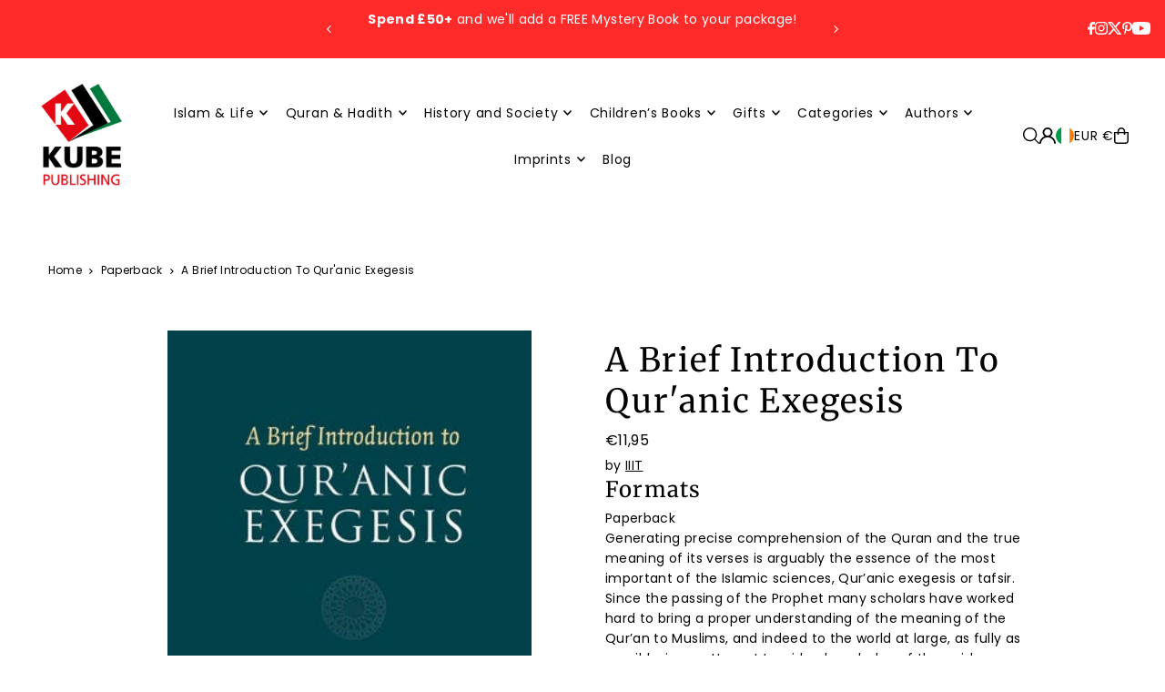

--- FILE ---
content_type: text/html; charset=utf-8
request_url: https://www.kubepublishing.com/en-ie/products/a-brief-introduction-to-quranic-exegesis?view=listing
body_size: 1427
content:



<template data-html="listing">

  <div class="product--grid-image image_portrait">

  






  


  <a href="/en-ie/products/a-brief-introduction-to-quranic-exegesis" title="A Brief Introduction To Qur&#39;anic Exegesis"><div class="reveal">
        
          



<div class="box-ratio " style="padding-bottom: 147.98657718120805%;">
  <img src="//www.kubepublishing.com/cdn/shop/products/9781565646889_5f9aa388-732f-467f-8a34-de719119ab65.jpg?v=1607708079&amp;width=700" alt="A Brief Introduction To Qur&#39;anic Exegesis" srcset="//www.kubepublishing.com/cdn/shop/products/9781565646889_5f9aa388-732f-467f-8a34-de719119ab65.jpg?v=1607708079&amp;width=200 200w, //www.kubepublishing.com/cdn/shop/products/9781565646889_5f9aa388-732f-467f-8a34-de719119ab65.jpg?v=1607708079&amp;width=300 300w, //www.kubepublishing.com/cdn/shop/products/9781565646889_5f9aa388-732f-467f-8a34-de719119ab65.jpg?v=1607708079&amp;width=400 400w, //www.kubepublishing.com/cdn/shop/products/9781565646889_5f9aa388-732f-467f-8a34-de719119ab65.jpg?v=1607708079&amp;width=500 500w, //www.kubepublishing.com/cdn/shop/products/9781565646889_5f9aa388-732f-467f-8a34-de719119ab65.jpg?v=1607708079&amp;width=600 600w, //www.kubepublishing.com/cdn/shop/products/9781565646889_5f9aa388-732f-467f-8a34-de719119ab65.jpg?v=1607708079&amp;width=700 700w" width="700" height="1036" loading="lazy" fetchpriority="auto" sizes="(min-width: 1601px) 2000px,(min-width: 768px) and (max-width: 1600px) 1200px,(max-width: 767px) 100vw, 900px">
</div>
<noscript><img src="//www.kubepublishing.com/cdn/shop/products/9781565646889_5f9aa388-732f-467f-8a34-de719119ab65.jpg?v=1607708079&amp;width=700" alt="A Brief Introduction To Qur&#39;anic Exegesis" srcset="//www.kubepublishing.com/cdn/shop/products/9781565646889_5f9aa388-732f-467f-8a34-de719119ab65.jpg?v=1607708079&amp;width=352 352w, //www.kubepublishing.com/cdn/shop/products/9781565646889_5f9aa388-732f-467f-8a34-de719119ab65.jpg?v=1607708079&amp;width=700 700w" width="700" height="1036"></noscript>

        
        
      </div><!-- /.reveal --></a>

  

  
    


  <div class="product--grid_add" data-section-type="product-grid-add">
    


      <form method="post" action="/en-ie/cart/add" id="product-form-4854146629741" accept-charset="UTF-8" class="shopify-product-form" enctype="multipart/form-data" data-product-form="
      {
        &quot;money_format&quot;: &quot;€{{amount_with_comma_separator}}&quot;,
        &quot;enable_history&quot;: false,
        &quot;sold_out&quot;: &quot;Sold Out&quot;,
        &quot;button&quot;: &quot;Add to Cart&quot;,
        &quot;unavailable&quot;: &quot;Unavailable&quot;,
        &quot;swatches&quot;: &quot;swatches&quot;,
        &quot;quickview&quot;: true
      }
    " data-product-id="4854146629741"><input type="hidden" name="form_type" value="product" /><input type="hidden" name="utf8" value="✓" />
        <input  type="hidden" id="33189031870573" name="id" value="33189031870573" />
        <div class="product-add">
          <button
            class="js-ajax-submit quick--add_button" 
            type="submit"
            name="button">
            <svg class="icon--icon-theme-bag details--closed" height="18px" viewBox="0 0 18 20" version="1.1" xmlns="http://www.w3.org/2000/svg" xmlns:xlink="http://www.w3.org/1999/xlink">
      <g class="hover-fill" fill="var(--text-color)" stroke="none" stroke-width="1" fill-rule="evenodd">
          <g transform="translate(-276.000000, -149.000000)" fill="var(--text-color)" fill-rule="nonzero">
              <g transform="translate(276.000000, 149.000000)">
                  <path d="M14.3969883,19.9999971 L3.4887208,19.9999971 C1.57856357,19.9999971 0.0300751793,18.4515057 0.0300751793,16.5413485 C0.0300751793,16.5112733 0.0300751793,16.4120252 0,16.1654088 L0,16.0751832 L0,5.41353217 L17.8902204,5.41353217 L17.8902204,16.163905 C17.8631527,16.4135322 17.8601452,16.5112733 17.8601452,16.5413485 C17.860146,17.4594205 17.4951348,18.3398249 16.8455369,18.9885766 C16.195939,19.6373283 15.3150596,20.0011916 14.3969883,19.9999971 Z M1.64962358,16.0315742 C1.66991451,16.2007908 1.68145869,16.3709419 1.68421004,16.5413485 C1.68421004,17.5379523 2.49211702,18.3458593 3.4887208,18.3458593 L14.3969883,18.3458593 C15.3935921,18.3458593 16.2014991,17.5379523 16.2014991,16.5413485 C16.2043429,16.3709458 16.2158868,16.2007995 16.2360855,16.0315742 L16.2360855,7.06766703 L1.64962358,7.06766703 L1.64962358,16.0315742 Z"></path>
                  <path d="M13.7729284,8.81353119 L12.1187935,8.81353119 L12.1187935,4.73684064 C12.1187935,3.03430919 10.7386191,1.65413476 9.03608761,1.65413476 C7.33355617,1.65413476 5.95338174,3.03430919 5.95338174,4.73684064 L5.95338174,8.81353119 L4.29924688,8.81353119 L4.29924688,4.73684064 C4.29924688,2.12075577 6.42000275,0 9.03608761,0 C11.6521725,0 13.7729284,2.12075577 13.7729284,4.73684064 L13.7729284,8.81353119 Z"></path>
              </g>
          </g>
      </g>
      <style>.product_listing_options .icon--icon-theme-bag:hover .hover-fill { fill: var(--text-color);}</style>
    </svg>





          </button>
          
          <div class="note note-error js-error-msg" style="display: none">
            <p>Cart Error Some items became unavailable. Update the quantity and try again.</p>
          </div>
          
          <div class="note note-success js-added-msg" style="display: none">
            <div class="flex--note_wrapper">
              <p>Success</p>
              
            </div>
          </div>
        </div>
      <input type="hidden" name="product-id" value="4854146629741" /></form>

    
  </div>

  

</div>

<div class="product--details">
  <a href="/en-ie/products/a-brief-introduction-to-quranic-exegesis" class="js-product--details-link">
    
    <h3 class="mb0">A Brief Introduction To Qur'anic Exegesis</h3>
  </a>

  

    
<div class="price price--listing"
><dl class="price__regular">
    <dt>
      <span class="visually-hidden visually-hidden--inline">Regular</span>
    </dt>
    <dd>
      <span class="price-item price-item--regular">€11,95
</span>
    </dd>
  </dl>
  <dl class="price__sale">
    <dt>
      <span class="visually-hidden visually-hidden--inline">Sale</span>
    </dt>
    <dd>
      <span class="price-item price-item--sale">€11,95
</span>
    </dd>
    <dt>
      <span class="visually-hidden visually-hidden--inline">Regular</span>
    </dt>
    <dd>
      <s class="price-item price-item--regular">
        
      </s>
    </dd>
  </dl>
  <div class="price__badges">
  
  </div>
  <dl class="price__unit">
    <dt>
      <span class="visually-hidden visually-hidden--inline">Unit Price</span>
    </dt>
    <dd class="price-unit-price"><span></span><span aria-hidden="true">/</span><span class="visually-hidden">per&nbsp;</span><span></span></dd>
  </dl>
</div>

<div class="product_listing_options">
  
  

  
  
  

</div>

  

</div>


</template>


--- FILE ---
content_type: text/css
request_url: https://www.kubepublishing.com/cdn/shop/t/27/assets/component-disclosures.css?v=52467327776240130951759494052
body_size: -147
content:
button.disclosure__toggle{background:var(--background);color:var(--text-color);white-space:nowrap;margin:0;padding:0;border-radius:unset!important;height:unset!important;line-height:unset!important;display:flex;flex-wrap:nowrap;justify-content:space-around;align-items:center}button.disclosure__toggle[aria-controls=lang-list]{text-transform:capitalize}.disclosure-list{padding:15px 0;position:absolute;right:0;display:none;border-radius:2px;z-index:6;text-align:left;list-style:none;background:var(--background);border:1px solid var(--dotted-color)}.disclosure-list--visible{display:block}ul.disclosure--ul{list-style:none;max-height:300px;overflow-y:auto;margin:0!important;line-height:1}.disclosure-list__item{white-space:nowrap;padding:5px 15px 10px!important;text-align:left;width:100%}.disclosure-list__option{text-transform:capitalize;color:var(--text-color)!important;display:flex!important;flex-direction:row;align-items:center;justify-content:flex-start;gap:5px}.disclosure-list__option:focus,.disclosure-list__option:hover,.disclosure-list__item--current .disclosure-list__option,.disclosure-list__option{color:rgb(var(--text-color) / .7)}.disclosure-list__item--current .disclosure-list__option{font-weight:700}.disclosure-list__option span.localization-form__currency{font-size:var(--font-size-sm);opacity:.7}span.country--flag{display:flex;height:20px;width:20px;flex-basis:20px;border-radius:50%;overflow:hidden}.disclosure__toggle__flag{flex-basis:20px;height:100%;object-fit:cover}.disclosure__toggle svg{min-width:20px}.disclosure-list__item span.country--flag{margin-right:5px}button.localization-form__noscript-btn{height:48px;line-height:48px;border:1px solid #ccc;border-left:0;padding-left:10px;padding-right:10px}.header-section .disclosure__toggle{letter-spacing:var(--nav-spacing);font-family:var(--nav-family);font-weight:var(--nav-weight);font-style:var(--nav-style);font-size:var(--nav-size)!important}#HeaderCountryFormNoScript{display:flex;justify-content:center}
/*# sourceMappingURL=/cdn/shop/t/27/assets/component-disclosures.css.map?v=52467327776240130951759494052 */
